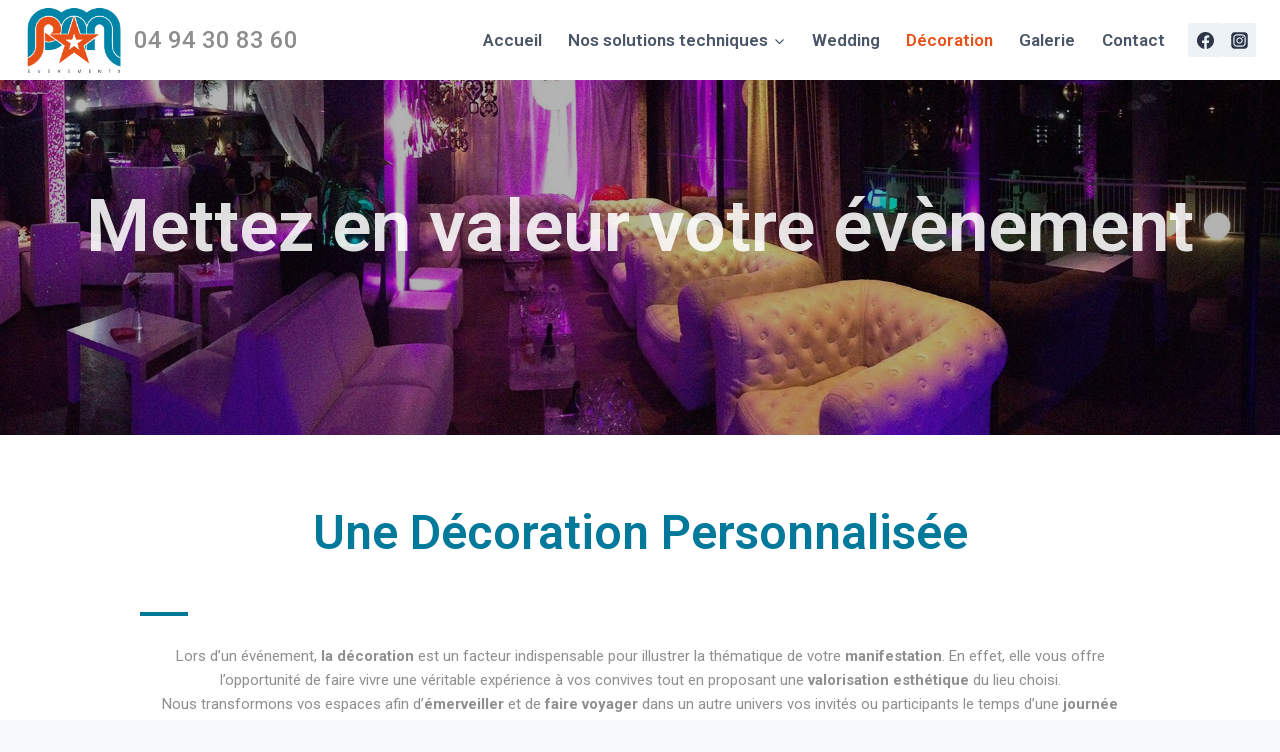

--- FILE ---
content_type: text/css
request_url: https://www.pmevenements.com/wp-content/uploads/elementor/css/post-11.css?ver=1652980601
body_size: 1310
content:
.elementor-11 .elementor-element.elementor-element-952f9e2:not(.elementor-motion-effects-element-type-background), .elementor-11 .elementor-element.elementor-element-952f9e2 > .elementor-motion-effects-container > .elementor-motion-effects-layer{background-image:url("https://www.pmevenements.com/wp-content/uploads/2020/11/decoration-evenementielle-var-paca-mobilier-reception-soiree-privee.jpg");background-position:center center;background-repeat:no-repeat;background-size:cover;}.elementor-11 .elementor-element.elementor-element-952f9e2 > .elementor-background-overlay{background-color:#000000;opacity:0.3;transition:background 0.3s, border-radius 0.3s, opacity 0.3s;}.elementor-11 .elementor-element.elementor-element-952f9e2{transition:background 0.3s, border 0.3s, border-radius 0.3s, box-shadow 0.3s;padding:100px 0px 125px 0px;}.elementor-11 .elementor-element.elementor-element-317293f{text-align:center;}.elementor-11 .elementor-element.elementor-element-317293f .elementor-heading-title{color:#FFFFFFDE;font-family:"Roboto", Sans-serif;font-size:73px;font-weight:600;mix-blend-mode:lighten;}.elementor-11 .elementor-element.elementor-element-6b3a181c > .elementor-container{max-width:1040px;text-align:center;}.elementor-11 .elementor-element.elementor-element-6b3a181c > .elementor-container > .elementor-row > .elementor-column > .elementor-column-wrap > .elementor-widget-wrap{align-content:center;align-items:center;}.elementor-11 .elementor-element.elementor-element-6b3a181c:not(.elementor-motion-effects-element-type-background), .elementor-11 .elementor-element.elementor-element-6b3a181c > .elementor-motion-effects-container > .elementor-motion-effects-layer{background-color:#00000000;}.elementor-11 .elementor-element.elementor-element-6b3a181c{transition:background 0.3s, border 0.3s, border-radius 0.3s, box-shadow 0.3s;padding:50px 0px 10px 0px;}.elementor-11 .elementor-element.elementor-element-6b3a181c > .elementor-background-overlay{transition:background 0.3s, border-radius 0.3s, opacity 0.3s;}.elementor-11 .elementor-element.elementor-element-2da8c86e > .elementor-column-wrap > .elementor-widget-wrap > .elementor-widget:not(.elementor-widget__width-auto):not(.elementor-widget__width-initial):not(:last-child):not(.elementor-absolute){margin-bottom:12px;}.elementor-11 .elementor-element.elementor-element-7647c753 .elementor-heading-title{color:var( --e-global-color-ae8eba2 );font-family:"Roboto", Sans-serif;font-size:3rem;font-weight:600;text-transform:capitalize;line-height:1.1666em;}.elementor-11 .elementor-element.elementor-element-3a05066b{--divider-border-style:solid;--divider-color:var( --e-global-color-ae8eba2 );--divider-border-width:4px;}.elementor-11 .elementor-element.elementor-element-3a05066b .elementor-divider-separator{width:48px;}.elementor-11 .elementor-element.elementor-element-3a05066b .elementor-divider{padding-top:8px;padding-bottom:8px;}.elementor-11 .elementor-element.elementor-element-3fdd2a2{color:#8F8F8F;font-family:"Roboto", Sans-serif;font-size:15px;font-weight:400;}.elementor-11 .elementor-element.elementor-element-7ec3fcf1 > .elementor-container{max-width:1000px;text-align:center;}.elementor-11 .elementor-element.elementor-element-7ec3fcf1{margin-top:0px;margin-bottom:0px;padding:0px 0px 0px 0px;}.elementor-11 .elementor-element.elementor-element-5b2083ac > .elementor-column-wrap > .elementor-widget-wrap > .elementor-widget:not(.elementor-widget__width-auto):not(.elementor-widget__width-initial):not(:last-child):not(.elementor-absolute){margin-bottom:12px;}.elementor-11 .elementor-element.elementor-element-5b2083ac > .elementor-element-populated{margin:4px 4px 4px 4px;--e-column-margin-right:4px;--e-column-margin-left:4px;}.elementor-11 .elementor-element.elementor-element-55e822dc:hover img{opacity:0.8;}.elementor-11 .elementor-element.elementor-element-7ad599d7 > .elementor-column-wrap > .elementor-widget-wrap > .elementor-widget:not(.elementor-widget__width-auto):not(.elementor-widget__width-initial):not(:last-child):not(.elementor-absolute){margin-bottom:0px;}.elementor-11 .elementor-element.elementor-element-7ad599d7 > .elementor-element-populated{margin:4px 4px 4px 4px;--e-column-margin-right:4px;--e-column-margin-left:4px;}.elementor-11 .elementor-element.elementor-element-2c845b1e:hover img{opacity:0.8;}.elementor-11 .elementor-element.elementor-element-2c845b1e > .elementor-widget-container{margin:0px 0px 8px 0px;}.elementor-11 .elementor-element.elementor-element-5aac7c16:hover img{opacity:0.8;}.elementor-11 .elementor-element.elementor-element-5aac7c16 > .elementor-widget-container{margin:0px 4px 0px 0px;}.elementor-11 .elementor-element.elementor-element-2dcb3a85:hover img{opacity:0.8;}.elementor-11 .elementor-element.elementor-element-2dcb3a85 > .elementor-widget-container{margin:0px 0px 0px 4px;}.elementor-11 .elementor-element.elementor-element-432dea16 > .elementor-container{max-width:1000px;text-align:center;}.elementor-11 .elementor-element.elementor-element-432dea16{margin-top:0px;margin-bottom:0px;padding:0px 0px 0px 0px;}.elementor-11 .elementor-element.elementor-element-59c8b965 > .elementor-column-wrap > .elementor-widget-wrap > .elementor-widget:not(.elementor-widget__width-auto):not(.elementor-widget__width-initial):not(:last-child):not(.elementor-absolute){margin-bottom:0px;}.elementor-11 .elementor-element.elementor-element-59c8b965 > .elementor-element-populated{margin:4px 4px 4px 4px;--e-column-margin-right:4px;--e-column-margin-left:4px;}.elementor-11 .elementor-element.elementor-element-3fdeca0d{margin-top:0px;margin-bottom:0px;}.elementor-11 .elementor-element.elementor-element-2ac81272:hover img{opacity:0.8;}.elementor-11 .elementor-element.elementor-element-2ac81272 > .elementor-widget-container{margin:0px 4px 0px 0px;}.elementor-11 .elementor-element.elementor-element-4da61d22:hover img{opacity:0.8;}.elementor-11 .elementor-element.elementor-element-4da61d22 > .elementor-widget-container{margin:0px 0px 0px 4px;}.elementor-11 .elementor-element.elementor-element-199f0c8e > .elementor-column-wrap > .elementor-widget-wrap > .elementor-widget:not(.elementor-widget__width-auto):not(.elementor-widget__width-initial):not(:last-child):not(.elementor-absolute){margin-bottom:12px;}.elementor-11 .elementor-element.elementor-element-199f0c8e > .elementor-element-populated{margin:4px 4px 4px 4px;--e-column-margin-right:4px;--e-column-margin-left:4px;}.elementor-11 .elementor-element.elementor-element-77b46df8:hover img{opacity:0.8;}.elementor-11 .elementor-element.elementor-element-77b46df8 > .elementor-widget-container{margin:0px 0px 0px 0px;}.elementor-11 .elementor-element.elementor-element-e8fd167 > .elementor-container{max-width:1000px;text-align:center;}.elementor-11 .elementor-element.elementor-element-e8fd167{margin-top:0px;margin-bottom:0px;padding:0px 0px 0px 0px;}.elementor-11 .elementor-element.elementor-element-375dc84 > .elementor-column-wrap > .elementor-widget-wrap > .elementor-widget:not(.elementor-widget__width-auto):not(.elementor-widget__width-initial):not(:last-child):not(.elementor-absolute){margin-bottom:12px;}.elementor-11 .elementor-element.elementor-element-375dc84 > .elementor-element-populated{margin:4px 4px 4px 4px;--e-column-margin-right:4px;--e-column-margin-left:4px;}.elementor-11 .elementor-element.elementor-element-872f67e:hover img{opacity:0.8;}.elementor-11 .elementor-element.elementor-element-fd79014 > .elementor-column-wrap > .elementor-widget-wrap > .elementor-widget:not(.elementor-widget__width-auto):not(.elementor-widget__width-initial):not(:last-child):not(.elementor-absolute){margin-bottom:0px;}.elementor-11 .elementor-element.elementor-element-fd79014 > .elementor-element-populated{margin:4px 4px 4px 4px;--e-column-margin-right:4px;--e-column-margin-left:4px;}.elementor-11 .elementor-element.elementor-element-68289d1:hover img{opacity:0.8;}.elementor-11 .elementor-element.elementor-element-68289d1 > .elementor-widget-container{margin:0px 0px 8px 0px;}.elementor-11 .elementor-element.elementor-element-c2b720d:hover img{opacity:0.8;}.elementor-11 .elementor-element.elementor-element-c2b720d > .elementor-widget-container{margin:0px 4px 0px 0px;}.elementor-11 .elementor-element.elementor-element-ab9fd04:hover img{opacity:0.8;}.elementor-11 .elementor-element.elementor-element-ab9fd04 > .elementor-widget-container{margin:0px 0px 0px 4px;}.elementor-11 .elementor-element.elementor-element-05d6107 > .elementor-container{max-width:1000px;text-align:center;}.elementor-11 .elementor-element.elementor-element-05d6107{margin-top:0px;margin-bottom:0px;padding:0px 0px 40px 0px;}.elementor-11 .elementor-element.elementor-element-048a97f > .elementor-column-wrap > .elementor-widget-wrap > .elementor-widget:not(.elementor-widget__width-auto):not(.elementor-widget__width-initial):not(:last-child):not(.elementor-absolute){margin-bottom:0px;}.elementor-11 .elementor-element.elementor-element-048a97f > .elementor-element-populated{margin:4px 4px 4px 4px;--e-column-margin-right:4px;--e-column-margin-left:4px;}.elementor-11 .elementor-element.elementor-element-c9d8ed6{margin-top:0px;margin-bottom:0px;}.elementor-11 .elementor-element.elementor-element-d19f3d0:hover img{opacity:0.8;}.elementor-11 .elementor-element.elementor-element-d19f3d0 > .elementor-widget-container{margin:0px 4px 0px 0px;}.elementor-11 .elementor-element.elementor-element-7af9cc3:hover img{opacity:0.8;}.elementor-11 .elementor-element.elementor-element-7af9cc3 > .elementor-widget-container{margin:0px 0px 0px 4px;}.elementor-11 .elementor-element.elementor-element-e295901 > .elementor-column-wrap > .elementor-widget-wrap > .elementor-widget:not(.elementor-widget__width-auto):not(.elementor-widget__width-initial):not(:last-child):not(.elementor-absolute){margin-bottom:12px;}.elementor-11 .elementor-element.elementor-element-e295901 > .elementor-element-populated{margin:4px 4px 4px 4px;--e-column-margin-right:4px;--e-column-margin-left:4px;}.elementor-11 .elementor-element.elementor-element-90a5db7:hover img{opacity:0.8;}.elementor-11 .elementor-element.elementor-element-90a5db7 > .elementor-widget-container{margin:0px 0px 0px 0px;}.elementor-11 .elementor-element.elementor-element-16cb454 > .elementor-container{max-width:1000px;text-align:center;}.elementor-11 .elementor-element.elementor-element-16cb454{margin-top:0px;margin-bottom:0px;padding:0px 0px 50px 0px;}.elementor-11 .elementor-element.elementor-element-33e3294d > .elementor-column-wrap > .elementor-widget-wrap > .elementor-widget:not(.elementor-widget__width-auto):not(.elementor-widget__width-initial):not(:last-child):not(.elementor-absolute){margin-bottom:0px;}.elementor-11 .elementor-element.elementor-element-33e3294d > .elementor-element-populated{margin:4px 4px 4px 4px;--e-column-margin-right:4px;--e-column-margin-left:4px;}.elementor-11 .elementor-element.elementor-element-a4b4ab7{color:#8F8F8F;font-family:"Roboto", Sans-serif;font-size:17px;font-weight:400;}@media(max-width:1024px){.elementor-11 .elementor-element.elementor-element-317293f .elementor-heading-title{font-size:50px;}.elementor-11 .elementor-element.elementor-element-7647c753 .elementor-heading-title{font-size:3rem;}}@media(max-width:767px){.elementor-11 .elementor-element.elementor-element-317293f .elementor-heading-title{font-size:42px;}.elementor-11 .elementor-element.elementor-element-6b3a181c{padding:40px 0px 0px 0px;}.elementor-11 .elementor-element.elementor-element-7647c753 .elementor-heading-title{font-size:2.5rem;}.elementor-11 .elementor-element.elementor-element-7ec3fcf1{padding:0px 0px 0px 0px;}.elementor-11 .elementor-element.elementor-element-5aac7c16 > .elementor-widget-container{margin:0px 0px 8px 0px;padding:0px 0px 0px 0px;}.elementor-11 .elementor-element.elementor-element-2dcb3a85 > .elementor-widget-container{margin:0px 0px 0px 0px;}.elementor-11 .elementor-element.elementor-element-432dea16{padding:0px 0px 0px 0px;}.elementor-11 .elementor-element.elementor-element-2ac81272 > .elementor-widget-container{margin:0px 0px 8px 0px;}.elementor-11 .elementor-element.elementor-element-4da61d22 > .elementor-widget-container{margin:0px 0px 0px 0px;}.elementor-11 .elementor-element.elementor-element-77b46df8 > .elementor-widget-container{margin:0px 0px 0px 0px;}.elementor-11 .elementor-element.elementor-element-e8fd167{padding:0px 0px 0px 0px;}.elementor-11 .elementor-element.elementor-element-c2b720d > .elementor-widget-container{margin:0px 0px 8px 0px;padding:0px 0px 0px 0px;}.elementor-11 .elementor-element.elementor-element-ab9fd04 > .elementor-widget-container{margin:0px 0px 0px 0px;}.elementor-11 .elementor-element.elementor-element-05d6107{padding:0px 0px 0px 0px;}.elementor-11 .elementor-element.elementor-element-d19f3d0 > .elementor-widget-container{margin:0px 0px 8px 0px;}.elementor-11 .elementor-element.elementor-element-7af9cc3 > .elementor-widget-container{margin:0px 0px 0px 0px;}.elementor-11 .elementor-element.elementor-element-90a5db7 > .elementor-widget-container{margin:0px 0px 0px 0px;}.elementor-11 .elementor-element.elementor-element-16cb454{padding:0px 0px 40px 0px;}}